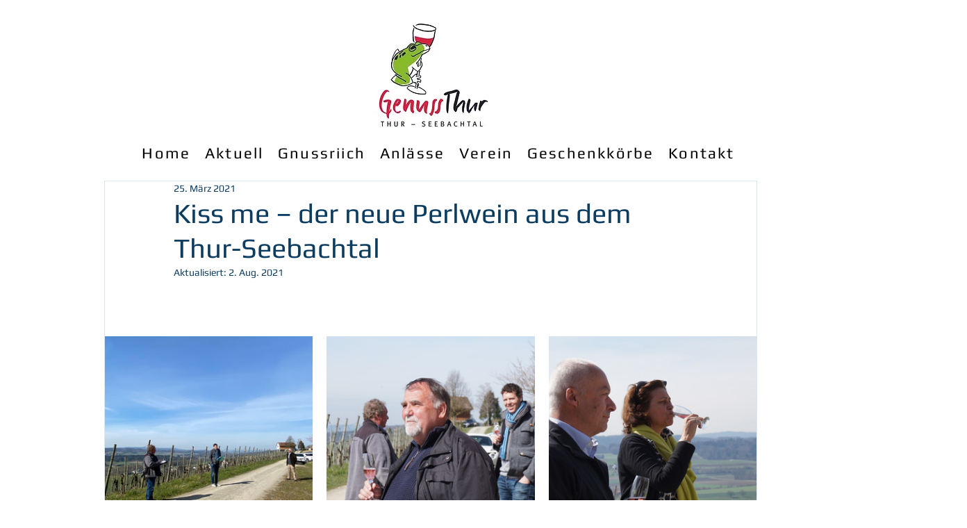

--- FILE ---
content_type: text/css; charset=utf-8
request_url: https://www.genussthur.ch/_serverless/pro-gallery-css-v4-server/layoutCss?ver=2&id=bduqk-not-scoped&items=3585_3024_4032%7C3520_4240_2832%7C3383_4240_2832%7C3411_4240_2832%7C3750_4240_2832%7C3520_4240_2832%7C3754_4240_2832%7C3602_4240_2832%7C3513_4240_2832%7C3471_4240_2832%7C3364_2265_1042%7C3701_4240_2832%7C3670_1676_1713%7C3280_4240_2832%7C3826_4240_2832%7C3665_4240_2832%7C3526_4240_2832%7C3330_4240_2832%7C3498_3024_4032%7C3375_3024_4032&container=484_938_2644_720&options=gallerySizeType:px%7CenableInfiniteScroll:true%7CtitlePlacement:SHOW_ON_HOVER%7CgridStyle:1%7CimageMargin:20%7CgalleryLayout:2%7CisVertical:false%7CgallerySizePx:300%7CcubeRatio:1%7CcubeType:fill%7CgalleryThumbnailsAlignment:bottom%7CthumbnailSpacings:0
body_size: -112
content:
#pro-gallery-bduqk-not-scoped [data-hook="item-container"][data-idx="0"].gallery-item-container{opacity: 1 !important;display: block !important;transition: opacity .2s ease !important;top: 0px !important;left: 0px !important;right: auto !important;height: 299px !important;width: 299px !important;} #pro-gallery-bduqk-not-scoped [data-hook="item-container"][data-idx="0"] .gallery-item-common-info-outer{height: 100% !important;} #pro-gallery-bduqk-not-scoped [data-hook="item-container"][data-idx="0"] .gallery-item-common-info{height: 100% !important;width: 100% !important;} #pro-gallery-bduqk-not-scoped [data-hook="item-container"][data-idx="0"] .gallery-item-wrapper{width: 299px !important;height: 299px !important;margin: 0 !important;} #pro-gallery-bduqk-not-scoped [data-hook="item-container"][data-idx="0"] .gallery-item-content{width: 299px !important;height: 299px !important;margin: 0px 0px !important;opacity: 1 !important;} #pro-gallery-bduqk-not-scoped [data-hook="item-container"][data-idx="0"] .gallery-item-hover{width: 299px !important;height: 299px !important;opacity: 1 !important;} #pro-gallery-bduqk-not-scoped [data-hook="item-container"][data-idx="0"] .item-hover-flex-container{width: 299px !important;height: 299px !important;margin: 0px 0px !important;opacity: 1 !important;} #pro-gallery-bduqk-not-scoped [data-hook="item-container"][data-idx="0"] .gallery-item-wrapper img{width: 100% !important;height: 100% !important;opacity: 1 !important;} #pro-gallery-bduqk-not-scoped [data-hook="item-container"][data-idx="1"].gallery-item-container{opacity: 1 !important;display: block !important;transition: opacity .2s ease !important;top: 0px !important;left: 319px !important;right: auto !important;height: 299px !important;width: 300px !important;} #pro-gallery-bduqk-not-scoped [data-hook="item-container"][data-idx="1"] .gallery-item-common-info-outer{height: 100% !important;} #pro-gallery-bduqk-not-scoped [data-hook="item-container"][data-idx="1"] .gallery-item-common-info{height: 100% !important;width: 100% !important;} #pro-gallery-bduqk-not-scoped [data-hook="item-container"][data-idx="1"] .gallery-item-wrapper{width: 300px !important;height: 299px !important;margin: 0 !important;} #pro-gallery-bduqk-not-scoped [data-hook="item-container"][data-idx="1"] .gallery-item-content{width: 300px !important;height: 299px !important;margin: 0px 0px !important;opacity: 1 !important;} #pro-gallery-bduqk-not-scoped [data-hook="item-container"][data-idx="1"] .gallery-item-hover{width: 300px !important;height: 299px !important;opacity: 1 !important;} #pro-gallery-bduqk-not-scoped [data-hook="item-container"][data-idx="1"] .item-hover-flex-container{width: 300px !important;height: 299px !important;margin: 0px 0px !important;opacity: 1 !important;} #pro-gallery-bduqk-not-scoped [data-hook="item-container"][data-idx="1"] .gallery-item-wrapper img{width: 100% !important;height: 100% !important;opacity: 1 !important;} #pro-gallery-bduqk-not-scoped [data-hook="item-container"][data-idx="2"].gallery-item-container{opacity: 1 !important;display: block !important;transition: opacity .2s ease !important;top: 0px !important;left: 639px !important;right: auto !important;height: 299px !important;width: 299px !important;} #pro-gallery-bduqk-not-scoped [data-hook="item-container"][data-idx="2"] .gallery-item-common-info-outer{height: 100% !important;} #pro-gallery-bduqk-not-scoped [data-hook="item-container"][data-idx="2"] .gallery-item-common-info{height: 100% !important;width: 100% !important;} #pro-gallery-bduqk-not-scoped [data-hook="item-container"][data-idx="2"] .gallery-item-wrapper{width: 299px !important;height: 299px !important;margin: 0 !important;} #pro-gallery-bduqk-not-scoped [data-hook="item-container"][data-idx="2"] .gallery-item-content{width: 299px !important;height: 299px !important;margin: 0px 0px !important;opacity: 1 !important;} #pro-gallery-bduqk-not-scoped [data-hook="item-container"][data-idx="2"] .gallery-item-hover{width: 299px !important;height: 299px !important;opacity: 1 !important;} #pro-gallery-bduqk-not-scoped [data-hook="item-container"][data-idx="2"] .item-hover-flex-container{width: 299px !important;height: 299px !important;margin: 0px 0px !important;opacity: 1 !important;} #pro-gallery-bduqk-not-scoped [data-hook="item-container"][data-idx="2"] .gallery-item-wrapper img{width: 100% !important;height: 100% !important;opacity: 1 !important;} #pro-gallery-bduqk-not-scoped [data-hook="item-container"][data-idx="3"].gallery-item-container{opacity: 1 !important;display: block !important;transition: opacity .2s ease !important;top: 319px !important;left: 0px !important;right: auto !important;height: 299px !important;width: 299px !important;} #pro-gallery-bduqk-not-scoped [data-hook="item-container"][data-idx="3"] .gallery-item-common-info-outer{height: 100% !important;} #pro-gallery-bduqk-not-scoped [data-hook="item-container"][data-idx="3"] .gallery-item-common-info{height: 100% !important;width: 100% !important;} #pro-gallery-bduqk-not-scoped [data-hook="item-container"][data-idx="3"] .gallery-item-wrapper{width: 299px !important;height: 299px !important;margin: 0 !important;} #pro-gallery-bduqk-not-scoped [data-hook="item-container"][data-idx="3"] .gallery-item-content{width: 299px !important;height: 299px !important;margin: 0px 0px !important;opacity: 1 !important;} #pro-gallery-bduqk-not-scoped [data-hook="item-container"][data-idx="3"] .gallery-item-hover{width: 299px !important;height: 299px !important;opacity: 1 !important;} #pro-gallery-bduqk-not-scoped [data-hook="item-container"][data-idx="3"] .item-hover-flex-container{width: 299px !important;height: 299px !important;margin: 0px 0px !important;opacity: 1 !important;} #pro-gallery-bduqk-not-scoped [data-hook="item-container"][data-idx="3"] .gallery-item-wrapper img{width: 100% !important;height: 100% !important;opacity: 1 !important;} #pro-gallery-bduqk-not-scoped [data-hook="item-container"][data-idx="4"]{display: none !important;} #pro-gallery-bduqk-not-scoped [data-hook="item-container"][data-idx="5"]{display: none !important;} #pro-gallery-bduqk-not-scoped [data-hook="item-container"][data-idx="6"]{display: none !important;} #pro-gallery-bduqk-not-scoped [data-hook="item-container"][data-idx="7"]{display: none !important;} #pro-gallery-bduqk-not-scoped [data-hook="item-container"][data-idx="8"]{display: none !important;} #pro-gallery-bduqk-not-scoped [data-hook="item-container"][data-idx="9"]{display: none !important;} #pro-gallery-bduqk-not-scoped [data-hook="item-container"][data-idx="10"]{display: none !important;} #pro-gallery-bduqk-not-scoped [data-hook="item-container"][data-idx="11"]{display: none !important;} #pro-gallery-bduqk-not-scoped [data-hook="item-container"][data-idx="12"]{display: none !important;} #pro-gallery-bduqk-not-scoped [data-hook="item-container"][data-idx="13"]{display: none !important;} #pro-gallery-bduqk-not-scoped [data-hook="item-container"][data-idx="14"]{display: none !important;} #pro-gallery-bduqk-not-scoped [data-hook="item-container"][data-idx="15"]{display: none !important;} #pro-gallery-bduqk-not-scoped [data-hook="item-container"][data-idx="16"]{display: none !important;} #pro-gallery-bduqk-not-scoped [data-hook="item-container"][data-idx="17"]{display: none !important;} #pro-gallery-bduqk-not-scoped [data-hook="item-container"][data-idx="18"]{display: none !important;} #pro-gallery-bduqk-not-scoped [data-hook="item-container"][data-idx="19"]{display: none !important;} #pro-gallery-bduqk-not-scoped .pro-gallery-prerender{height:2213px !important;}#pro-gallery-bduqk-not-scoped {height:2213px !important; width:938px !important;}#pro-gallery-bduqk-not-scoped .pro-gallery-margin-container {height:2213px !important;}#pro-gallery-bduqk-not-scoped .pro-gallery {height:2213px !important; width:938px !important;}#pro-gallery-bduqk-not-scoped .pro-gallery-parent-container {height:2213px !important; width:958px !important;}